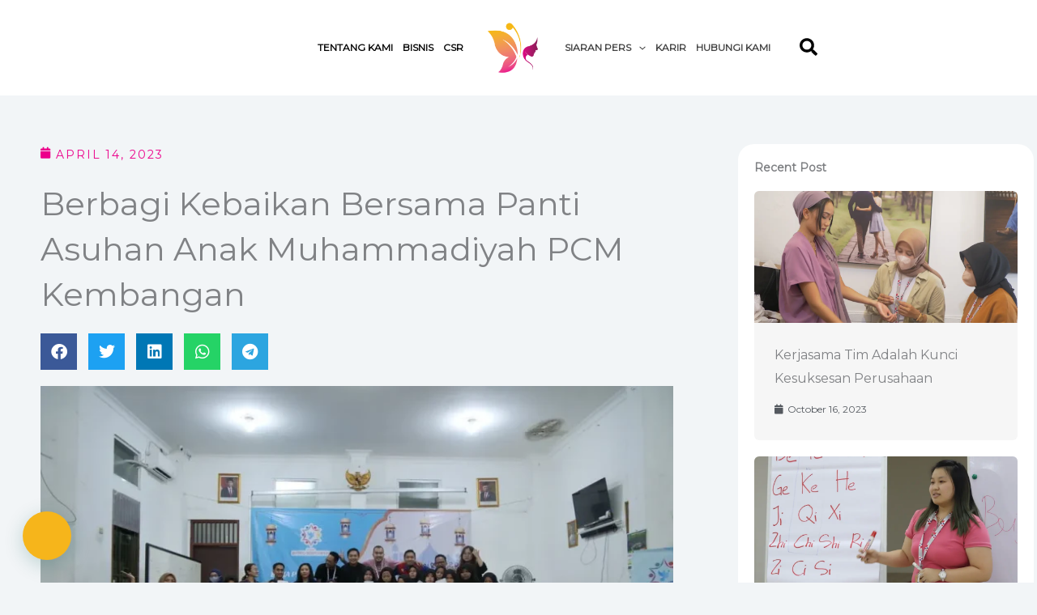

--- FILE ---
content_type: text/css; charset=utf-8
request_url: https://sbpgroup.id/wp-content/uploads/elementor/css/post-477.css?ver=1766086409
body_size: 1576
content:
.elementor-477 .elementor-element.elementor-element-8715bb6:not(.elementor-motion-effects-element-type-background), .elementor-477 .elementor-element.elementor-element-8715bb6 > .elementor-motion-effects-container > .elementor-motion-effects-layer{background-color:var( --e-global-color-astglobalcolor1 );}.elementor-477 .elementor-element.elementor-element-8715bb6 > .elementor-background-overlay{background-color:#54595F00;background-image:url("https://sbpgroup.id/wp-content/uploads/2022/04/Logo-1-BW.png");background-position:100% -1%;background-repeat:no-repeat;background-size:17% auto;opacity:0.65;mix-blend-mode:screen;transition:background 0.3s, border-radius 0.3s, opacity 0.3s;}.elementor-477 .elementor-element.elementor-element-8715bb6 > .elementor-container{max-width:1200px;}.elementor-477 .elementor-element.elementor-element-8715bb6 .elementor-background-overlay{filter:brightness( 87% ) contrast( 200% ) saturate( 0% ) blur( 0px ) hue-rotate( 0deg );}.elementor-477 .elementor-element.elementor-element-8715bb6{transition:background 0.3s, border 0.3s, border-radius 0.3s, box-shadow 0.3s;color:var( --e-global-color-astglobalcolor5 );margin-top:0px;margin-bottom:0px;padding:0px 0px 0px 0px;}.elementor-477 .elementor-element.elementor-element-8715bb6 .elementor-heading-title{color:var( --e-global-color-astglobalcolor5 );}.elementor-477 .elementor-element.elementor-element-e1aa8a0 > .elementor-element-populated{margin:0px 0px 0px 0px;--e-column-margin-right:0px;--e-column-margin-left:0px;padding:0px 0px 0px 0px;}.elementor-477 .elementor-element.elementor-element-8da4cab{transition:background 0.3s, border 0.3s, border-radius 0.3s, box-shadow 0.3s;margin-top:80px;margin-bottom:80px;padding:0px 0px 0px 0px;}.elementor-477 .elementor-element.elementor-element-8da4cab > .elementor-background-overlay{transition:background 0.3s, border-radius 0.3s, opacity 0.3s;}.elementor-bc-flex-widget .elementor-477 .elementor-element.elementor-element-1a4a34d.elementor-column .elementor-widget-wrap{align-items:center;}.elementor-477 .elementor-element.elementor-element-1a4a34d.elementor-column.elementor-element[data-element_type="column"] > .elementor-widget-wrap.elementor-element-populated{align-content:center;align-items:center;}.elementor-477 .elementor-element.elementor-element-1a4a34d > .elementor-widget-wrap > .elementor-widget:not(.elementor-widget__width-auto):not(.elementor-widget__width-initial):not(:last-child):not(.elementor-absolute){margin-bottom:10px;}.elementor-477 .elementor-element.elementor-element-1a4a34d > .elementor-element-populated{margin:0px 0px 0px 0px;--e-column-margin-right:0px;--e-column-margin-left:0px;padding:0px 0px 0px 0px;}.elementor-477 .elementor-element.elementor-element-2e79a8f{text-align:center;}.elementor-477 .elementor-element.elementor-element-2e79a8f img{width:75%;}.elementor-477 .elementor-element.elementor-element-9100433{text-align:center;}.elementor-477 .elementor-element.elementor-element-9100433 .elementor-heading-title{font-size:13px;font-weight:600;letter-spacing:1px;}.elementor-477 .elementor-element.elementor-element-b0e3ad5 > .elementor-widget-wrap > .elementor-widget:not(.elementor-widget__width-auto):not(.elementor-widget__width-initial):not(:last-child):not(.elementor-absolute){margin-bottom:10px;}.elementor-477 .elementor-element.elementor-element-b0e3ad5 > .elementor-element-populated{margin:0px 0px 0px 30px;--e-column-margin-right:0px;--e-column-margin-left:30px;padding:0px 0px 0px 0px;}.elementor-477 .elementor-element.elementor-element-7479a77 .elementor-heading-title{font-family:"Poppins", Sans-serif;font-size:16px;font-weight:600;text-transform:uppercase;}.elementor-477 .elementor-element.elementor-element-71cec22 .elementor-icon-list-icon i{color:var( --e-global-color-astglobalcolor5 );transition:color 0.3s;}.elementor-477 .elementor-element.elementor-element-71cec22 .elementor-icon-list-icon svg{fill:var( --e-global-color-astglobalcolor5 );transition:fill 0.3s;}.elementor-477 .elementor-element.elementor-element-71cec22 .elementor-icon-list-item:hover .elementor-icon-list-icon i{color:var( --e-global-color-astglobalcolor0 );}.elementor-477 .elementor-element.elementor-element-71cec22 .elementor-icon-list-item:hover .elementor-icon-list-icon svg{fill:var( --e-global-color-astglobalcolor0 );}.elementor-477 .elementor-element.elementor-element-71cec22{--e-icon-list-icon-size:14px;--icon-vertical-offset:0px;}.elementor-477 .elementor-element.elementor-element-71cec22 .elementor-icon-list-item > .elementor-icon-list-text, .elementor-477 .elementor-element.elementor-element-71cec22 .elementor-icon-list-item > a{font-size:13px;font-weight:normal;text-transform:capitalize;}.elementor-477 .elementor-element.elementor-element-71cec22 .elementor-icon-list-text{color:#FFFFFFEB;transition:color 0.3s;}.elementor-477 .elementor-element.elementor-element-71cec22 .elementor-icon-list-item:hover .elementor-icon-list-text{color:var( --e-global-color-astglobalcolor0 );}.elementor-477 .elementor-element.elementor-element-6da9ac6 > .elementor-widget-wrap > .elementor-widget:not(.elementor-widget__width-auto):not(.elementor-widget__width-initial):not(:last-child):not(.elementor-absolute){margin-bottom:10px;}.elementor-477 .elementor-element.elementor-element-6da9ac6 > .elementor-element-populated{margin:0px 0px 0px 40px;--e-column-margin-right:0px;--e-column-margin-left:40px;padding:0px 0px 0px 0px;}.elementor-477 .elementor-element.elementor-element-401aeec .elementor-heading-title{font-family:"Poppins", Sans-serif;font-size:16px;font-weight:600;text-transform:uppercase;}.elementor-477 .elementor-element.elementor-element-609d7ca .elementor-icon-list-items:not(.elementor-inline-items) .elementor-icon-list-item:not(:last-child){padding-block-end:calc(7px/2);}.elementor-477 .elementor-element.elementor-element-609d7ca .elementor-icon-list-items:not(.elementor-inline-items) .elementor-icon-list-item:not(:first-child){margin-block-start:calc(7px/2);}.elementor-477 .elementor-element.elementor-element-609d7ca .elementor-icon-list-items.elementor-inline-items .elementor-icon-list-item{margin-inline:calc(7px/2);}.elementor-477 .elementor-element.elementor-element-609d7ca .elementor-icon-list-items.elementor-inline-items{margin-inline:calc(-7px/2);}.elementor-477 .elementor-element.elementor-element-609d7ca .elementor-icon-list-items.elementor-inline-items .elementor-icon-list-item:after{inset-inline-end:calc(-7px/2);}.elementor-477 .elementor-element.elementor-element-609d7ca .elementor-icon-list-icon i{color:var( --e-global-color-astglobalcolor5 );transition:color 0.3s;}.elementor-477 .elementor-element.elementor-element-609d7ca .elementor-icon-list-icon svg{fill:var( --e-global-color-astglobalcolor5 );transition:fill 0.3s;}.elementor-477 .elementor-element.elementor-element-609d7ca .elementor-icon-list-item:hover .elementor-icon-list-icon i{color:var( --e-global-color-astglobalcolor0 );}.elementor-477 .elementor-element.elementor-element-609d7ca .elementor-icon-list-item:hover .elementor-icon-list-icon svg{fill:var( --e-global-color-astglobalcolor0 );}.elementor-477 .elementor-element.elementor-element-609d7ca{--e-icon-list-icon-size:14px;--icon-vertical-offset:0px;}.elementor-477 .elementor-element.elementor-element-609d7ca .elementor-icon-list-item > .elementor-icon-list-text, .elementor-477 .elementor-element.elementor-element-609d7ca .elementor-icon-list-item > a{font-size:13px;font-weight:normal;text-transform:capitalize;}.elementor-477 .elementor-element.elementor-element-609d7ca .elementor-icon-list-text{color:#FFFFFFEB;transition:color 0.3s;}.elementor-477 .elementor-element.elementor-element-609d7ca .elementor-icon-list-item:hover .elementor-icon-list-text{color:var( --e-global-color-astglobalcolor0 );}.elementor-477 .elementor-element.elementor-element-ca5b183 > .elementor-widget-wrap > .elementor-widget:not(.elementor-widget__width-auto):not(.elementor-widget__width-initial):not(:last-child):not(.elementor-absolute){margin-bottom:10px;}.elementor-477 .elementor-element.elementor-element-ca5b183 > .elementor-element-populated{margin:0px 0px 0px 40px;--e-column-margin-right:0px;--e-column-margin-left:40px;padding:0px 0px 0px 0px;}.elementor-477 .elementor-element.elementor-element-49192d2 .elementor-heading-title{font-family:"Poppins", Sans-serif;font-size:16px;font-weight:600;text-transform:uppercase;}.elementor-477 .elementor-element.elementor-element-480f9e5 .elementor-icon-list-items:not(.elementor-inline-items) .elementor-icon-list-item:not(:last-child){padding-block-end:calc(0px/2);}.elementor-477 .elementor-element.elementor-element-480f9e5 .elementor-icon-list-items:not(.elementor-inline-items) .elementor-icon-list-item:not(:first-child){margin-block-start:calc(0px/2);}.elementor-477 .elementor-element.elementor-element-480f9e5 .elementor-icon-list-items.elementor-inline-items .elementor-icon-list-item{margin-inline:calc(0px/2);}.elementor-477 .elementor-element.elementor-element-480f9e5 .elementor-icon-list-items.elementor-inline-items{margin-inline:calc(-0px/2);}.elementor-477 .elementor-element.elementor-element-480f9e5 .elementor-icon-list-items.elementor-inline-items .elementor-icon-list-item:after{inset-inline-end:calc(-0px/2);}.elementor-477 .elementor-element.elementor-element-480f9e5 .elementor-icon-list-icon i{color:var( --e-global-color-astglobalcolor5 );transition:color 0.3s;}.elementor-477 .elementor-element.elementor-element-480f9e5 .elementor-icon-list-icon svg{fill:var( --e-global-color-astglobalcolor5 );transition:fill 0.3s;}.elementor-477 .elementor-element.elementor-element-480f9e5 .elementor-icon-list-item:hover .elementor-icon-list-icon i{color:var( --e-global-color-astglobalcolor0 );}.elementor-477 .elementor-element.elementor-element-480f9e5 .elementor-icon-list-item:hover .elementor-icon-list-icon svg{fill:var( --e-global-color-astglobalcolor0 );}.elementor-477 .elementor-element.elementor-element-480f9e5{--e-icon-list-icon-size:24px;--icon-vertical-offset:0px;}.elementor-477 .elementor-element.elementor-element-480f9e5 .elementor-icon-list-icon{padding-inline-end:10px;}.elementor-477 .elementor-element.elementor-element-480f9e5 .elementor-icon-list-text{color:var( --e-global-color-astglobalcolor5 );transition:color 0.3s;}.elementor-477 .elementor-element.elementor-element-69465aa > .elementor-widget-container{margin:0px 0px 20px 0px;padding:0px 0px 0px 0px;}.elementor-477 .elementor-element.elementor-element-69465aa{text-align:center;font-size:11px;}@media(max-width:1024px){.elementor-477 .elementor-element.elementor-element-8715bb6 > .elementor-background-overlay{background-position:120% 200%;background-size:49% auto;}.elementor-477 .elementor-element.elementor-element-8715bb6{margin-top:0px;margin-bottom:0px;padding:50px 20px 0px 20px;}.elementor-477 .elementor-element.elementor-element-8da4cab{margin-top:0px;margin-bottom:50px;padding:0px 20px 0px 20px;}.elementor-477 .elementor-element.elementor-element-1a4a34d > .elementor-element-populated{margin:0px 0px 50px 0px;--e-column-margin-right:0px;--e-column-margin-left:0px;padding:0px 0px 0px 0px;}.elementor-477 .elementor-element.elementor-element-2e79a8f img{width:24%;}.elementor-477 .elementor-element.elementor-element-b0e3ad5 > .elementor-element-populated{margin:0px 0px 0px 0px;--e-column-margin-right:0px;--e-column-margin-left:0px;padding:0px 0px 0px 0px;}.elementor-477 .elementor-element.elementor-element-6da9ac6 > .elementor-element-populated{margin:0px 0px 0px 30px;--e-column-margin-right:0px;--e-column-margin-left:30px;padding:0px 0px 0px 0px;}.elementor-477 .elementor-element.elementor-element-ca5b183 > .elementor-element-populated{margin:0px 0px 0px 26px;--e-column-margin-right:0px;--e-column-margin-left:26px;padding:0px 0px 0px 0px;}.elementor-477 .elementor-element.elementor-element-480f9e5 .elementor-icon-list-items:not(.elementor-inline-items) .elementor-icon-list-item:not(:last-child){padding-block-end:calc(7px/2);}.elementor-477 .elementor-element.elementor-element-480f9e5 .elementor-icon-list-items:not(.elementor-inline-items) .elementor-icon-list-item:not(:first-child){margin-block-start:calc(7px/2);}.elementor-477 .elementor-element.elementor-element-480f9e5 .elementor-icon-list-items.elementor-inline-items .elementor-icon-list-item{margin-inline:calc(7px/2);}.elementor-477 .elementor-element.elementor-element-480f9e5 .elementor-icon-list-items.elementor-inline-items{margin-inline:calc(-7px/2);}.elementor-477 .elementor-element.elementor-element-480f9e5 .elementor-icon-list-items.elementor-inline-items .elementor-icon-list-item:after{inset-inline-end:calc(-7px/2);}.elementor-477 .elementor-element.elementor-element-480f9e5{--e-icon-list-icon-size:19px;}}@media(max-width:767px){.elementor-477 .elementor-element.elementor-element-8715bb6 > .elementor-background-overlay{background-position:-120% 110%;background-size:407px auto;}.elementor-477 .elementor-element.elementor-element-8715bb6{margin-top:0px;margin-bottom:0px;padding:50px 15px 0px 15px;}.elementor-477 .elementor-element.elementor-element-8da4cab{margin-top:0px;margin-bottom:50px;padding:0px 15px 0px 15px;}.elementor-477 .elementor-element.elementor-element-2e79a8f{text-align:left;}.elementor-477 .elementor-element.elementor-element-2e79a8f img{width:27%;}.elementor-477 .elementor-element.elementor-element-9100433{text-align:left;}.elementor-477 .elementor-element.elementor-element-9100433 .elementor-heading-title{font-size:14px;}.elementor-477 .elementor-element.elementor-element-b0e3ad5 > .elementor-element-populated{margin:0px 0px 0px 0px;--e-column-margin-right:0px;--e-column-margin-left:0px;padding:0px 0px 0px 0px;}.elementor-477 .elementor-element.elementor-element-6da9ac6 > .elementor-element-populated{margin:50px 0px 0px 0px;--e-column-margin-right:0px;--e-column-margin-left:0px;padding:0px 0px 0px 0px;}.elementor-477 .elementor-element.elementor-element-ca5b183 > .elementor-element-populated{margin:50px 0px 0px 0px;--e-column-margin-right:0px;--e-column-margin-left:0px;padding:0px 0px 0px 0px;}.elementor-477 .elementor-element.elementor-element-480f9e5 .elementor-icon-list-items:not(.elementor-inline-items) .elementor-icon-list-item:not(:last-child){padding-block-end:calc(10px/2);}.elementor-477 .elementor-element.elementor-element-480f9e5 .elementor-icon-list-items:not(.elementor-inline-items) .elementor-icon-list-item:not(:first-child){margin-block-start:calc(10px/2);}.elementor-477 .elementor-element.elementor-element-480f9e5 .elementor-icon-list-items.elementor-inline-items .elementor-icon-list-item{margin-inline:calc(10px/2);}.elementor-477 .elementor-element.elementor-element-480f9e5 .elementor-icon-list-items.elementor-inline-items{margin-inline:calc(-10px/2);}.elementor-477 .elementor-element.elementor-element-480f9e5 .elementor-icon-list-items.elementor-inline-items .elementor-icon-list-item:after{inset-inline-end:calc(-10px/2);}.elementor-477 .elementor-element.elementor-element-480f9e5{--e-icon-list-icon-size:20px;}.elementor-477 .elementor-element.elementor-element-69465aa > .elementor-widget-container{padding:0px 0px 10px 0px;}.elementor-477 .elementor-element.elementor-element-69465aa{font-size:10px;}}@media(min-width:768px){.elementor-477 .elementor-element.elementor-element-1a4a34d{width:24%;}.elementor-477 .elementor-element.elementor-element-b0e3ad5{width:30%;}.elementor-477 .elementor-element.elementor-element-6da9ac6{width:19.727%;}.elementor-477 .elementor-element.elementor-element-ca5b183{width:24%;}}@media(max-width:1024px) and (min-width:768px){.elementor-477 .elementor-element.elementor-element-1a4a34d{width:100%;}.elementor-477 .elementor-element.elementor-element-b0e3ad5{width:40%;}.elementor-477 .elementor-element.elementor-element-6da9ac6{width:26%;}.elementor-477 .elementor-element.elementor-element-ca5b183{width:34%;}}

--- FILE ---
content_type: text/css; charset=utf-8
request_url: https://sbpgroup.id/wp-content/cache/wpfc-minified/d5jjwh17/shxx.css
body_size: 253
content:
@font-face{font-family:"Font Awesome 5 Free";font-style:normal;font-weight:400;font-display:block;src:url(//sbpgroup.id/wp-content/plugins/elementor/assets/lib/font-awesome/webfonts/fa-regular-400.eot);src:url(//sbpgroup.id/wp-content/plugins/elementor/assets/lib/font-awesome/webfonts/fa-regular-400.eot?#iefix) format("embedded-opentype"),url(//sbpgroup.id/wp-content/plugins/elementor/assets/lib/font-awesome/webfonts/fa-regular-400.woff2) format("woff2"),url(//sbpgroup.id/wp-content/plugins/elementor/assets/lib/font-awesome/webfonts/fa-regular-400.woff) format("woff"),url(//sbpgroup.id/wp-content/plugins/elementor/assets/lib/font-awesome/webfonts/fa-regular-400.ttf) format("truetype"),url(//sbpgroup.id/wp-content/plugins/elementor/assets/lib/font-awesome/webfonts/fa-regular-400.svg#fontawesome) format("svg")}.far{font-family:"Font Awesome 5 Free";font-weight:400}

--- FILE ---
content_type: text/css; charset=utf-8
request_url: https://sbpgroup.id/wp-content/cache/wpfc-minified/7xcm9t96/shxx.css
body_size: 255
content:
@font-face{font-family:"Font Awesome 5 Free";font-style:normal;font-weight:900;font-display:block;src:url(//sbpgroup.id/wp-content/plugins/elementor/assets/lib/font-awesome/webfonts/fa-solid-900.eot);src:url(//sbpgroup.id/wp-content/plugins/elementor/assets/lib/font-awesome/webfonts/fa-solid-900.eot?#iefix) format("embedded-opentype"),url(//sbpgroup.id/wp-content/plugins/elementor/assets/lib/font-awesome/webfonts/fa-solid-900.woff2) format("woff2"),url(//sbpgroup.id/wp-content/plugins/elementor/assets/lib/font-awesome/webfonts/fa-solid-900.woff) format("woff"),url(//sbpgroup.id/wp-content/plugins/elementor/assets/lib/font-awesome/webfonts/fa-solid-900.ttf) format("truetype"),url(//sbpgroup.id/wp-content/plugins/elementor/assets/lib/font-awesome/webfonts/fa-solid-900.svg#fontawesome) format("svg")}.fa,.fas{font-family:"Font Awesome 5 Free";font-weight:900}

--- FILE ---
content_type: text/css; charset=utf-8
request_url: https://sbpgroup.id/wp-content/cache/wpfc-minified/8789o4dg/shxx.css
body_size: 253
content:
@font-face{font-family:"Font Awesome 5 Brands";font-style:normal;font-weight:400;font-display:block;src:url(//sbpgroup.id/wp-content/plugins/elementor/assets/lib/font-awesome/webfonts/fa-brands-400.eot);src:url(//sbpgroup.id/wp-content/plugins/elementor/assets/lib/font-awesome/webfonts/fa-brands-400.eot?#iefix) format("embedded-opentype"),url(//sbpgroup.id/wp-content/plugins/elementor/assets/lib/font-awesome/webfonts/fa-brands-400.woff2) format("woff2"),url(//sbpgroup.id/wp-content/plugins/elementor/assets/lib/font-awesome/webfonts/fa-brands-400.woff) format("woff"),url(//sbpgroup.id/wp-content/plugins/elementor/assets/lib/font-awesome/webfonts/fa-brands-400.ttf) format("truetype"),url(//sbpgroup.id/wp-content/plugins/elementor/assets/lib/font-awesome/webfonts/fa-brands-400.svg#fontawesome) format("svg")}.fab{font-family:"Font Awesome 5 Brands";font-weight:400}

--- FILE ---
content_type: text/css; charset=utf-8
request_url: https://sbpgroup.id/wp-content/cache/wpfc-minified/epyrlaza/shxx.css
body_size: 264
content:
@font-face {
font-family: 'Font Awesome 5 Brands';
font-style: normal;
font-weight: 400;
font-display: block;
src: url(//sbpgroup.id/wp-content/plugins/elementor/assets/lib/font-awesome/webfonts/fa-brands-400.eot);
src: url(//sbpgroup.id/wp-content/plugins/elementor/assets/lib/font-awesome/webfonts/fa-brands-400.eot?#iefix) format("embedded-opentype"), url(//sbpgroup.id/wp-content/plugins/elementor/assets/lib/font-awesome/webfonts/fa-brands-400.woff2) format("woff2"), url(//sbpgroup.id/wp-content/plugins/elementor/assets/lib/font-awesome/webfonts/fa-brands-400.woff) format("woff"), url(//sbpgroup.id/wp-content/plugins/elementor/assets/lib/font-awesome/webfonts/fa-brands-400.ttf) format("truetype"), url(//sbpgroup.id/wp-content/plugins/elementor/assets/lib/font-awesome/webfonts/fa-brands-400.svg#fontawesome) format("svg"); }
.fab {
font-family: 'Font Awesome 5 Brands';
font-weight: 400; }

--- FILE ---
content_type: text/css; charset=utf-8
request_url: https://sbpgroup.id/wp-content/cache/wpfc-minified/8yv8wsi2/shxx.css
body_size: 265
content:
@font-face {
font-family: 'Font Awesome 5 Free';
font-style: normal;
font-weight: 900;
font-display: block;
src: url(//sbpgroup.id/wp-content/plugins/elementor/assets/lib/font-awesome/webfonts/fa-solid-900.eot);
src: url(//sbpgroup.id/wp-content/plugins/elementor/assets/lib/font-awesome/webfonts/fa-solid-900.eot?#iefix) format("embedded-opentype"), url(//sbpgroup.id/wp-content/plugins/elementor/assets/lib/font-awesome/webfonts/fa-solid-900.woff2) format("woff2"), url(//sbpgroup.id/wp-content/plugins/elementor/assets/lib/font-awesome/webfonts/fa-solid-900.woff) format("woff"), url(//sbpgroup.id/wp-content/plugins/elementor/assets/lib/font-awesome/webfonts/fa-solid-900.ttf) format("truetype"), url(//sbpgroup.id/wp-content/plugins/elementor/assets/lib/font-awesome/webfonts/fa-solid-900.svg#fontawesome) format("svg"); }
.fa,
.fas {
font-family: 'Font Awesome 5 Free';
font-weight: 900; }

--- FILE ---
content_type: text/css; charset=utf-8
request_url: https://sbpgroup.id/wp-content/uploads/elementor/css/post-1828.css?ver=1766086410
body_size: 1679
content:
.elementor-1828 .elementor-element.elementor-element-58b0d76 > .elementor-container > .elementor-column > .elementor-widget-wrap{align-content:center;align-items:center;}.elementor-1828 .elementor-element.elementor-element-58b0d76 > .elementor-container{max-width:1300px;}.elementor-1828 .elementor-element.elementor-element-58b0d76{padding:60px 0px 60px 0px;}.elementor-1828 .elementor-element.elementor-element-533e12e0 > .elementor-element-populated{margin:0px 80px 0px 50px;--e-column-margin-right:80px;--e-column-margin-left:50px;}.elementor-1828 .elementor-element.elementor-element-600cbb4a .elementor-icon-list-icon{width:14px;}.elementor-1828 .elementor-element.elementor-element-600cbb4a .elementor-icon-list-icon i{font-size:14px;}.elementor-1828 .elementor-element.elementor-element-600cbb4a .elementor-icon-list-icon svg{--e-icon-list-icon-size:14px;}.elementor-1828 .elementor-element.elementor-element-600cbb4a .elementor-icon-list-item{text-transform:uppercase;letter-spacing:1.9px;}.elementor-1828 .elementor-element.elementor-element-3a62d07c .elementor-heading-title{font-size:40px;}.elementor-1828 .elementor-element.elementor-element-7ae02dd9{--grid-side-margin:10px;--grid-column-gap:10px;--grid-row-gap:10px;--grid-bottom-margin:10px;}.elementor-1828 .elementor-element.elementor-element-7ae02dd9 .elementor-share-btn__icon{--e-share-buttons-icon-size:2em;}.elementor-1828 .elementor-element.elementor-element-3ab21bf1{text-align:left;}.elementor-1828 .elementor-element.elementor-element-3ab21bf1 img{width:100%;}.elementor-1828 .elementor-element.elementor-element-b42550f{width:var( --container-widget-width, 100% );max-width:100%;--container-widget-width:100%;--container-widget-flex-grow:0;align-self:flex-start;}.elementor-1828 .elementor-element.elementor-element-b42550f > .elementor-widget-container{margin:0px 0px 0px 0px;padding:0px 0px 0px 0px;border-style:none;}.elementor-1828 .elementor-element.elementor-element-b42550f:hover .elementor-widget-container{border-style:none;}.elementor-1828 .elementor-element.elementor-element-b42550f .elementor-author-box__avatar img{width:50px;height:50px;}body.rtl .elementor-1828 .elementor-element.elementor-element-b42550f.elementor-author-box--layout-image-left .elementor-author-box__avatar,
					 body:not(.rtl) .elementor-1828 .elementor-element.elementor-element-b42550f:not(.elementor-author-box--layout-image-above) .elementor-author-box__avatar{margin-right:10px;margin-left:0;}body:not(.rtl) .elementor-1828 .elementor-element.elementor-element-b42550f.elementor-author-box--layout-image-right .elementor-author-box__avatar,
					 body.rtl .elementor-1828 .elementor-element.elementor-element-b42550f:not(.elementor-author-box--layout-image-above) .elementor-author-box__avatar{margin-left:10px;margin-right:0;}.elementor-1828 .elementor-element.elementor-element-b42550f.elementor-author-box--layout-image-above .elementor-author-box__avatar{margin-bottom:10px;}.elementor-1828 .elementor-element.elementor-element-b42550f .elementor-author-box__name{font-size:12px;}.elementor-1828 .elementor-element.elementor-element-b42550f .elementor-author-box__bio{font-size:9px;}.elementor-bc-flex-widget .elementor-1828 .elementor-element.elementor-element-101466d2.elementor-column .elementor-widget-wrap{align-items:flex-start;}.elementor-1828 .elementor-element.elementor-element-101466d2.elementor-column.elementor-element[data-element_type="column"] > .elementor-widget-wrap.elementor-element-populated{align-content:flex-start;align-items:flex-start;}.elementor-1828 .elementor-element.elementor-element-34a5741{z-index:0;}.elementor-1828 .elementor-element.elementor-element-39d14567:not(.elementor-motion-effects-element-type-background) > .elementor-widget-wrap, .elementor-1828 .elementor-element.elementor-element-39d14567 > .elementor-widget-wrap > .elementor-motion-effects-container > .elementor-motion-effects-layer{background-color:#FFFFFF;}.elementor-1828 .elementor-element.elementor-element-39d14567 > .elementor-element-populated, .elementor-1828 .elementor-element.elementor-element-39d14567 > .elementor-element-populated > .elementor-background-overlay, .elementor-1828 .elementor-element.elementor-element-39d14567 > .elementor-background-slideshow{border-radius:20px 20px 20px 20px;}.elementor-1828 .elementor-element.elementor-element-39d14567 > .elementor-element-populated{transition:background 0.3s, border 0.3s, border-radius 0.3s, box-shadow 0.3s;padding:20px 20px 20px 20px;}.elementor-1828 .elementor-element.elementor-element-39d14567 > .elementor-element-populated > .elementor-background-overlay{transition:background 0.3s, border-radius 0.3s, opacity 0.3s;}.elementor-1828 .elementor-element.elementor-element-976c237 .elementor-heading-title{font-weight:700;}.elementor-1828 .elementor-element.elementor-element-d9349ef .uael-post-wrapper, .elementor-1828 .elementor-element.elementor-element-d9349ef .uael-post__separator-wrap{text-align:left;}.elementor-1828 .elementor-element.elementor-element-d9349ef .slick-slide-bg{animation-duration:calc(3000ms*1.2);transition-duration:calc(3000ms);}.elementor-1828 .elementor-element.elementor-element-d9349ef .uael-post__body .uael-post__thumbnail:not(.uael-post-wrapper__noimage){padding-bottom:calc( 0.5 * 100% );}.elementor-1828 .elementor-element.elementor-element-d9349ef .uael-post__thumbnail:hover img{opacity:1;}.elementor-1828 .elementor-element.elementor-element-d9349ef.uael-post__link-complete-yes .uael-post__complete-box-overlay:hover + .uael-post__inner-wrap .uael-post__thumbnail img{opacity:1;}.elementor-1828 .elementor-element.elementor-element-d9349ef.uael-equal__height-yes .uael-post-image-background .uael-post__inner-wrap:hover img{opacity:1;}.elementor-1828 .elementor-element.elementor-element-d9349ef .uael-post__separator{height:1px;width:0%;}.elementor-1828 .elementor-element.elementor-element-d9349ef .uael-post__separator-wrap{margin-bottom:-30px;}.elementor-1828 .elementor-element.elementor-element-d9349ef .uael-post__bg-wrap{background-color:#f6f6f6;border-radius:6px 6px 6px 6px;}.elementor-1828 .elementor-element.elementor-element-d9349ef .uael-post__content-wrap{padding:25px 25px 25px 25px;}.elementor-1828 .elementor-element.elementor-element-d9349ef .uael-post__title{font-size:16px;margin-bottom:0px;}.elementor-1828 .elementor-element.elementor-element-d9349ef .uael-post__terms{padding:0px 0px 0px 0px;border-radius:-1px -1px -1px -1px;color:var( --e-global-color-astglobalcolor8 );}.elementor-1828 .elementor-element.elementor-element-d9349ef .uael-post__terms-wrap{margin-bottom:0px;}.elementor-1828 .elementor-element.elementor-element-d9349ef .uael-post-grid .slick-slider .slick-prev i, .elementor-1828 .elementor-element.elementor-element-d9349ef .uael-post-grid .slick-slider .slick-next i{font-size:26px;}.elementor-1828 .elementor-element.elementor-element-d9349ef .uael-post-grid .slick-slider .slick-prev:before, .elementor-1828 .elementor-element.elementor-element-d9349ef .uael-post-grid .slick-slider .slick-next:before{color:var( --e-global-color-astglobalcolor2 );}.elementor-1828 .elementor-element.elementor-element-d9349ef .uael-post-grid .slick-slider .slick-arrow{border-color:var( --e-global-color-astglobalcolor2 );border-style:var( --e-global-color-astglobalcolor2 );border-radius:50% 50% 50% 50%;}.elementor-1828 .elementor-element.elementor-element-d9349ef .uael-post-grid .slick-slider .slick-arrow i{color:var( --e-global-color-astglobalcolor2 );}.elementor-1828 .elementor-element.elementor-element-d9349ef .uael-post-grid .slick-dots li button:before{font-size:6px;color:var( --e-global-color-astglobalcolor2 );}.elementor-1828 .elementor-element.elementor-element-87941a5 .uael-post-wrapper, .elementor-1828 .elementor-element.elementor-element-87941a5 .uael-post__separator-wrap{text-align:left;}.elementor-1828 .elementor-element.elementor-element-87941a5 .uael-post__body .uael-post__thumbnail:not(.uael-post-wrapper__noimage){padding-bottom:calc( 0.5 * 100% );}.elementor-1828 .elementor-element.elementor-element-87941a5 .uael-post__thumbnail:hover img{opacity:1;}.elementor-1828 .elementor-element.elementor-element-87941a5.uael-post__link-complete-yes .uael-post__complete-box-overlay:hover + .uael-post__inner-wrap .uael-post__thumbnail img{opacity:1;}.elementor-1828 .elementor-element.elementor-element-87941a5.uael-equal__height-yes .uael-post-image-background .uael-post__inner-wrap:hover img{opacity:1;}.elementor-1828 .elementor-element.elementor-element-87941a5 .uael-post-grid .uael-post-wrapper{margin-bottom:20px;}.elementor-1828 .elementor-element.elementor-element-87941a5 .uael-post__separator{height:1px;width:0%;}.elementor-1828 .elementor-element.elementor-element-87941a5 .uael-post__separator-wrap{margin-bottom:-30px;}.elementor-1828 .elementor-element.elementor-element-87941a5 .uael-post__bg-wrap{background-color:#f6f6f6;border-radius:6px 6px 6px 6px;}.elementor-1828 .elementor-element.elementor-element-87941a5 .uael-post__content-wrap{padding:25px 25px 25px 25px;}.elementor-1828 .elementor-element.elementor-element-87941a5 .uael-post__title{font-size:16px;margin-bottom:14px;}.elementor-1828 .elementor-element.elementor-element-87941a5 .uael-post__meta-data{color:var( --e-global-color-secondary );margin-bottom:0px;}.elementor-1828 .elementor-element.elementor-element-87941a5 .uael-post__meta-data svg{fill:var( --e-global-color-secondary );}.elementor-1828 .elementor-element.elementor-element-87941a5 .uael-post__meta-data span{margin-right:58px;}.elementor-1828 .elementor-element.elementor-element-87941a5 .uael-post__meta-data span:last-child, .elementor-1828 .elementor-element.elementor-element-87941a5 .uael-post__meta-data span.uael-listing__terms-link{margin-right:0;}.elementor-1828 .elementor-element.elementor-element-87941a5 .uael-post__terms{padding:0px 0px 0px 0px;border-radius:-1px -1px -1px -1px;color:var( --e-global-color-astglobalcolor8 );}.elementor-1828 .elementor-element.elementor-element-87941a5 .uael-post__terms a:hover{color:#ffffff;}.elementor-1828 .elementor-element.elementor-element-87941a5.uael-post__link-complete-yes .uael-post__complete-box-overlay:hover + .uael-post__inner-wrap .uael-post__terms a{color:#ffffff;}.elementor-1828 .elementor-element.elementor-element-87941a5 .uael-post__terms-wrap{margin-bottom:0px;}body.elementor-page-1828:not(.elementor-motion-effects-element-type-background), body.elementor-page-1828 > .elementor-motion-effects-container > .elementor-motion-effects-layer{background-color:var( --e-global-color-astglobalcolor6 );}@media(min-width:768px){.elementor-1828 .elementor-element.elementor-element-533e12e0{width:71.195%;}.elementor-1828 .elementor-element.elementor-element-101466d2{width:28.526%;}}@media(max-width:1024px) and (min-width:768px){.elementor-1828 .elementor-element.elementor-element-533e12e0{width:100%;}.elementor-1828 .elementor-element.elementor-element-101466d2{width:100%;}}@media(max-width:1024px){.elementor-1828 .elementor-element.elementor-element-58b0d76{margin-top:50px;margin-bottom:20px;padding:0px 20px 0px 20px;}.elementor-1828 .elementor-element.elementor-element-533e12e0 > .elementor-element-populated{margin:0px 0px 0px 0px;--e-column-margin-right:0px;--e-column-margin-left:0px;} .elementor-1828 .elementor-element.elementor-element-7ae02dd9{--grid-side-margin:10px;--grid-column-gap:10px;--grid-row-gap:10px;--grid-bottom-margin:10px;}.elementor-1828 .elementor-element.elementor-element-87941a5 .uael-post-grid .uael-post-wrapper{margin-bottom:10px;}}@media(max-width:767px){.elementor-1828 .elementor-element.elementor-element-600cbb4a .elementor-icon-list-icon{width:13px;}.elementor-1828 .elementor-element.elementor-element-600cbb4a .elementor-icon-list-icon i{font-size:13px;}.elementor-1828 .elementor-element.elementor-element-600cbb4a .elementor-icon-list-icon svg{--e-icon-list-icon-size:13px;}.elementor-1828 .elementor-element.elementor-element-600cbb4a .elementor-icon-list-item{font-size:13px;}.elementor-1828 .elementor-element.elementor-element-3a62d07c .elementor-heading-title{font-size:30px;} .elementor-1828 .elementor-element.elementor-element-7ae02dd9{--grid-side-margin:10px;--grid-column-gap:10px;--grid-row-gap:10px;--grid-bottom-margin:10px;}.elementor-1828 .elementor-element.elementor-element-d9349ef .uael-post__body .uael-post__thumbnail:not(.uael-post-wrapper__noimage){padding-bottom:calc( 1 * 100% );}.elementor-1828 .elementor-element.elementor-element-87941a5 .uael-post__body .uael-post__thumbnail:not(.uael-post-wrapper__noimage){padding-bottom:calc( 1 * 100% );}}